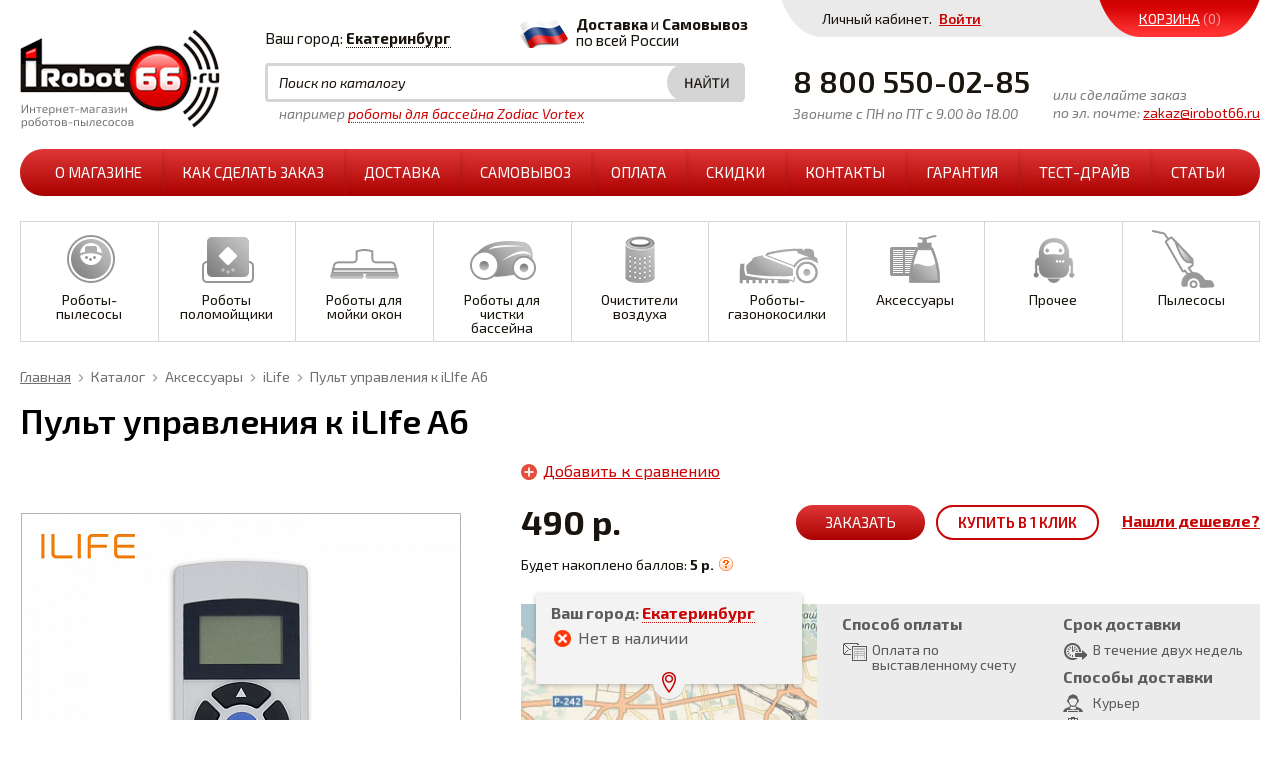

--- FILE ---
content_type: text/html; charset=UTF-8
request_url: https://irobot66.ru/catalog/aksessuary/ilife_1/pult_upravleniya_k_ilife_a6/
body_size: 17912
content:
<!DOCTYPE html>
<html xmlns="http://www.w3.org/1999/xhtml" lang="ru" xml:lang="ru">
<head>    	<title>Пульт управления к iLIfe A6 в Екатеринбурге</title>
	<meta http-equiv="X-UA-Compatible" content="IE=edge">
	<meta name="viewport" content="width=device-width, initial-scale=1">
	<meta name="cmsmagazine" content="e6fd439a227530d5512cab76bd319bb3">
	<meta http-equiv="Content-Type" content="text/html; charset=UTF-8" />
<meta name="robots" content="index, follow" />
<meta name="keywords" content="Пульт управления к iLIfe A6" />
<meta name="description" content="Пульт управления к iLIfe A6" />
<script type="text/javascript" data-skip-moving="true">(function(w, d, n) {var cl = "bx-core";var ht = d.documentElement;var htc = ht ? ht.className : undefined;if (htc === undefined || htc.indexOf(cl) !== -1){return;}var ua = n.userAgent;if (/(iPad;)|(iPhone;)/i.test(ua)){cl += " bx-ios";}else if (/Windows/i.test(ua)){cl += ' bx-win';}else if (/Macintosh/i.test(ua)){cl += " bx-mac";}else if (/Linux/i.test(ua) && !/Android/i.test(ua)){cl += " bx-linux";}else if (/Android/i.test(ua)){cl += " bx-android";}cl += (/(ipad|iphone|android|mobile|touch)/i.test(ua) ? " bx-touch" : " bx-no-touch");cl += w.devicePixelRatio && w.devicePixelRatio >= 2? " bx-retina": " bx-no-retina";var ieVersion = -1;if (/AppleWebKit/.test(ua)){cl += " bx-chrome";}else if (/Opera/.test(ua)){cl += " bx-opera";}else if (/Firefox/.test(ua)){cl += " bx-firefox";}ht.className = htc ? htc + " " + cl : cl;})(window, document, navigator);</script>


<link href="/bitrix/js/ui/design-tokens/dist/ui.design-tokens.min.css?167515182222029" type="text/css"  rel="stylesheet" />
<link href="/bitrix/js/ui/fonts/opensans/ui.font.opensans.min.css?16644326062320" type="text/css"  rel="stylesheet" />
<link href="/bitrix/js/main/popup/dist/main.popup.bundle.min.css?167515180725089" type="text/css"  rel="stylesheet" />
<link href="/bitrix/cache/css/s1/template.main/page_3d03878040bcbdfd321812fe8932e31d/page_3d03878040bcbdfd321812fe8932e31d_v1.css?167515213549525" type="text/css"  rel="stylesheet" />
<link href="/bitrix/cache/css/s1/template.main/template_a8d6ae457f523de1d270a52e0e2150d8/template_a8d6ae457f523de1d270a52e0e2150d8_v1.css?167515187094708" type="text/css"  data-template-style="true" rel="stylesheet" />







	<link rel="shortcut icon" type="image/x-icon" href="/bitrix/templates/.default//img/favicon.ico" />
	<link href='https://fonts.googleapis.com/css?family=Exo+2:700,300italic,600,500italic,700italic,300,400,600italic,500,400italic&subset=latin,cyrillic' rel='stylesheet' type='text/css'>
	<meta name="yandex-verification" content="5324901c1b44552a" />
</head>
<body>

		




<div class="l-page">
	<div class="l-login hidden-xs">
		<div class="l-wrapper">
			<div class="b-header-personal">
				<div class="b-header-personal_login">
										<div class="b-header-personal_login-prop">
						Личный кабинет. <a href="/auth/" class="g-ajax-data">Войти</a>
					</div>
									</div>
				<div class="b-header-personal_basket">
					<a href="/personal/cart/" class="b-header-basket" id="i-basket-mini">
	<span class="b-header-basket_title">Корзина</span>
	<span class="b-header-basket_num">(0)</span>
</a>				</div>
				<div class="g-clean"></div>
			</div>
		</div>
	</div>
	<div class="l-header">
		<div class="l-wrapper">
			<a href="/" class="b-header-logo"><img src="/bitrix/templates/.default//img/logo-small.png" alt="iRobot66.ru" /></a>
			<div class="b-header-contacts">
				<div class="b-header-city">
					<span>Ваш город:</span>
					<div class="b-header-city_selector">
						<div class="b-location-holder">
			<a href="#tfLocationPopup" class=" ma_location_link" onclick="tfLocationPopupOpen('/bitrix/components/ma/location', ''); return false;">
			<span>Екатеринбург</span> 
	</a>
		</div>
	<div class="custom-popup-2014-overlay" style="display:none;"></div>

	<div class="custom-popup-2014" style="display:none; border-radius:10px">
		<div class="custom-popup-2014-content">
			<div class="popup-title">Укажите свой город</div>
												<div class="popup-favorites">
						<div class="popup-favorites_wrap-noborder clearfix">
							<div class="popup-favorites_item popup-favorites_item-name">&nbsp</div>
							<div class="popup-favorites_item popup-favorites_item-phone">&nbsp</div>
							<div class="popup-favorites_item popup-favorites_item-mod popup-favorites_item-courier">
								Курьер							</div>
							<div class="popup-favorites_item popup-favorites_item-mod popup-favorites_item-pickup">
								Самовывоз							</div>
						</div>
																					<div class="popup-favorites_wrap clearfix">
									<div class="popup-favorites_item popup-favorites_item-name">
																					<a class="popup-favorites-city popup-favorites_item-text" data-id="2201" href="#" style='color: #c90505!important'>
												Екатеринбург											</a>
																			</div>
									<div class="popup-favorites_item popup-favorites_item-phone popup-favorites_item-text popup-favorites_item-phone">
										+7 (343) 328-08-41									</div>
									<div class="popup-favorites_item popup-favorites_item-mod popup-favorites_item-courier">
										<img src='/bitrix/templates/.default/img/courier.png'>									</div>
									<div class="popup-favorites_item popup-favorites_item-mod popup-favorites_item-pickup">
										<img src='/bitrix/templates/.default/img/pickup.png'>									</div>
								</div>
																												<div class="popup-favorites_wrap clearfix">
									<div class="popup-favorites_item popup-favorites_item-name">
																					<a class="popup-favorites-city popup-favorites_item-text" data-id="2221" href="#" style='color: #c90505!important'>
												Каменск-Уральский											</a>
																			</div>
									<div class="popup-favorites_item popup-favorites_item-phone popup-favorites_item-text popup-favorites_item-phone">
										+7 (343) 328-08-41									</div>
									<div class="popup-favorites_item popup-favorites_item-mod popup-favorites_item-courier">
										&nbsp									</div>
									<div class="popup-favorites_item popup-favorites_item-mod popup-favorites_item-pickup">
										<img src='/bitrix/templates/.default/img/pickup.png'>									</div>
								</div>
																												<div class="popup-favorites_wrap clearfix">
									<div class="popup-favorites_item popup-favorites_item-name">
																					<a class="popup-favorites-city popup-favorites_item-text" data-id="2220" href="#" style='color: #c90505!important'>
												Нижний Тагил											</a>
																			</div>
									<div class="popup-favorites_item popup-favorites_item-phone popup-favorites_item-text popup-favorites_item-phone">
										+7 (343) 328-08-41									</div>
									<div class="popup-favorites_item popup-favorites_item-mod popup-favorites_item-courier">
										&nbsp									</div>
									<div class="popup-favorites_item popup-favorites_item-mod popup-favorites_item-pickup">
										<img src='/bitrix/templates/.default/img/pickup.png'>									</div>
								</div>
																												<div class="popup-favorites_wrap clearfix">
									<div class="popup-favorites_item popup-favorites_item-name">
																					<a class="popup-favorites-city popup-favorites_item-text" data-id="2622" href="#" style='color: #c90505!important'>
												Новосибирск											</a>
																			</div>
									<div class="popup-favorites_item popup-favorites_item-phone popup-favorites_item-text popup-favorites_item-phone">
										+7 (383) 29-226-02									</div>
									<div class="popup-favorites_item popup-favorites_item-mod popup-favorites_item-courier">
										<img src='/bitrix/templates/.default/img/courier.png'>									</div>
									<div class="popup-favorites_item popup-favorites_item-mod popup-favorites_item-pickup">
										<img src='/bitrix/templates/.default/img/pickup.png'>									</div>
								</div>
																												<div class="popup-favorites_wrap clearfix">
									<div class="popup-favorites_item popup-favorites_item-name">
																					<a class="popup-favorites-city popup-favorites_item-text" data-id="2473" href="#" style='color: #c90505!important'>
												Красноярск											</a>
																			</div>
									<div class="popup-favorites_item popup-favorites_item-phone popup-favorites_item-text popup-favorites_item-phone">
										+7 (391) 214-82-60									</div>
									<div class="popup-favorites_item popup-favorites_item-mod popup-favorites_item-courier">
										&nbsp									</div>
									<div class="popup-favorites_item popup-favorites_item-mod popup-favorites_item-pickup">
										<img src='/bitrix/templates/.default/img/pickup.png'>									</div>
								</div>
																												<div class="popup-favorites_wrap clearfix">
									<div class="popup-favorites_item popup-favorites_item-name">
																					<a class="popup-favorites-city popup-favorites_item-text" data-id="2356" href="#" style='color: #c90505!important'>
												Челябинск											</a>
																			</div>
									<div class="popup-favorites_item popup-favorites_item-phone popup-favorites_item-text popup-favorites_item-phone">
										+7 (351) 750-82-18									</div>
									<div class="popup-favorites_item popup-favorites_item-mod popup-favorites_item-courier">
										<img src='/bitrix/templates/.default/img/courier.png'>									</div>
									<div class="popup-favorites_item popup-favorites_item-mod popup-favorites_item-pickup">
										<img src='/bitrix/templates/.default/img/pickup.png'>									</div>
								</div>
																												<div class="popup-favorites_wrap clearfix">
									<div class="popup-favorites_item popup-favorites_item-name">
																					<a class="popup-favorites-city popup-favorites_item-text" data-id="2362" href="#" style='color: #c90505!important'>
												Магнитогорск											</a>
																			</div>
									<div class="popup-favorites_item popup-favorites_item-phone popup-favorites_item-text popup-favorites_item-phone">
										+7 (351) 750-82-18									</div>
									<div class="popup-favorites_item popup-favorites_item-mod popup-favorites_item-courier">
										&nbsp									</div>
									<div class="popup-favorites_item popup-favorites_item-mod popup-favorites_item-pickup">
										<img src='/bitrix/templates/.default/img/pickup.png'>									</div>
								</div>
																												<div class="popup-favorites_wrap clearfix">
									<div class="popup-favorites_item popup-favorites_item-name">
																					<a class="popup-favorites-city popup-favorites_item-text" data-id="2668" href="#" style='color: #c90505!important'>
												Омск											</a>
																			</div>
									<div class="popup-favorites_item popup-favorites_item-phone popup-favorites_item-text popup-favorites_item-phone">
										+7 (3812) 29-43-23									</div>
									<div class="popup-favorites_item popup-favorites_item-mod popup-favorites_item-courier">
										&nbsp									</div>
									<div class="popup-favorites_item popup-favorites_item-mod popup-favorites_item-pickup">
										<img src='/bitrix/templates/.default/img/pickup.png'>									</div>
								</div>
																												<div class="popup-favorites_wrap clearfix">
									<div class="popup-favorites_item popup-favorites_item-name">
																					<a class="popup-favorites-city popup-favorites_item-text" data-id="1956" href="#" style='color: #c90505!important'>
												Оренбург											</a>
																			</div>
									<div class="popup-favorites_item popup-favorites_item-phone popup-favorites_item-text popup-favorites_item-phone">
										+7 (3532) 61-39-89									</div>
									<div class="popup-favorites_item popup-favorites_item-mod popup-favorites_item-courier">
										&nbsp									</div>
									<div class="popup-favorites_item popup-favorites_item-mod popup-favorites_item-pickup">
										<img src='/bitrix/templates/.default/img/pickup.png'>									</div>
								</div>
																																																				
					</div>
					<p class="popup-favorites_item-text-black">
						У нас также есть бесплатная доставка в большинство городов России					</p>
														<div class="popup-search-wrapper">
				<input type="text" autocomplete="off" placeholder="Найти свой город" name="search" class="field-text city-search">
				<a href="#" class="clear_field"></a>
			</div> 
			<ul class="current-list"></ul>
			<div class="popup-city nice-scroll">
				<div class="inner"></div>
				<div class="shadow"></div>
			</div>
		</div><div class="custom-popup-2014-close"></div>
	</div>

	
					</div>
				</div>
				<div class="b-header-info_delivery hidden-xs">
					<b>Доставка
</b>и <b>Самовывоз</b><br>
по всей России				</div>
			</div>
			<div class="b-header-search">
					<div class="b-header-search_form" id="title-search">
		<form class="b-header-search-title_form" action="/catalog/search/">
			<input class="b-header-search-title_input" id="title-search-input" type="text" name="q" value="" size="40" maxlength="50" autocomplete="off" placeholder="Поиск по каталогу"/>
			<input class="b-header-search-title_submit" name="s" type="submit" value="Поиск" />
		</form>
	</div>
	<div class="b-header-search_prompt hidden-xs">
		например <a href="#">роботы для бассейна Zodiac Vortex</a>
	</div>
				</div>
			<div class="b-header-info">
				<div class="b-header-info_left">
					<div class="b-header-info_phone">
						8 800 550-02-85					</div>
					<div class="b-header-info_time hidden-xs">
						Звоните с ПН по ПТ с 9.00 до 18.00					</div>
				</div>
				<div class="b-header-info_email">
					<span class="hidden-xs">или сделайте заказ<br>
по эл. почте:</span><a href="mailto:zakaz@irobot66.ru">zakaz@irobot66.ru</a>				</div>
			</div>
			<div class="b-header-menu">
				<button type="button" class="b-header-menu_button js-header-menu_button visible-xs"></button>
				
<ul class="b-header-menu_holder ul-deep-1">


			
			
			
				
									<li class="li-deep-1 li-item-about li-deep-1-first">
						<a href="/about/" class="a-deep-1 a-item-about a-deep-1-first">О магазине<span class="ico"></span></a>
					</li>
					
				
		
	
	


			
			
			
				
									<li class="li-deep-1 li-item-how-to-order">
						<a href="/how-to-order/" class="a-deep-1 a-item-how-to-order">Как сделать заказ<span class="ico"></span></a>
					</li>
					
				
		
	
	


			
			
			
				
									<li class="li-deep-1 li-item-delivery">
						<a href="/delivery/" class="a-deep-1 a-item-delivery">Доставка<span class="ico"></span></a>
					</li>
					
				
		
	
	


			
			
			
				
									<li class="li-deep-1 li-item-stor">
						<a href="/store" class="a-deep-1 a-item-stor">Самовывоз<span class="ico"></span></a>
					</li>
					
				
		
	
	


			
			
			
				
									<li class="li-deep-1 li-item-payment">
						<a href="/payment/" class="a-deep-1 a-item-payment">Оплата<span class="ico"></span></a>
					</li>
					
				
		
	
	


			
			
			
				
									<li class="li-deep-1 li-item-sales">
						<a href="/sales/" class="a-deep-1 a-item-sales">Скидки<span class="ico"></span></a>
					</li>
					
				
		
	
	


			
			
			
				
									<li class="li-deep-1 li-item-contacts">
						<a href="/contacts/" class="a-deep-1 a-item-contacts">Контакты<span class="ico"></span></a>
					</li>
					
				
		
	
	


			
			
			
				
									<li class="li-deep-1 li-item-guarantee">
						<a href="/guarantee/" class="a-deep-1 a-item-guarantee">Гарантия<span class="ico"></span></a>
					</li>
					
				
		
	
	


			
			
			
				
									<li class="li-deep-1 li-item-test-drive">
						<a href="/test-drive/" class="a-deep-1 a-item-test-drive">Тест-драйв<span class="ico"></span></a>
					</li>
					
				
		
	
	


			
			
			
				
									<li class="li-deep-1 li-item-tests li-deep-1-last">
						<a href="/tests/" class="a-deep-1 a-item-tests a-deep-1-last">Статьи<span class="ico"></span></a>
					</li>
					
				
		
	
	



</ul>

			</div>
			<div class="b-header-sections">
				<button type="button" class="b-catalog-menu_button js-catalog-menu_button visible-xs">Каталог</button>
				
<ul class="ul-deep-1 b-catalog-menu-ul">
						<li id="bx_3214120938_9" class="li-deep-1 li-item-9 li-number-0">
				<a class="a-deep-1" href="/catalog/roboty_pylesosy/">Роботы-пылесосы					<span class="ico"></span>				</a>
				<ul class="ul-deep-2">								<li id="bx_3214120938_10" class="li-deep-2 li-item-10 li-number-1">
				<a class="a-deep-2" href="/catalog/roboty_pylesosy/irobot/">iRobot									</a>
				</li>								<li id="bx_3214120938_11" class="li-deep-2 li-item-11 li-number-2">
				<a class="a-deep-2" href="/catalog/roboty_pylesosy/iclebo/">iClebo									</a>
				</li>								<li id="bx_3214120938_37" class="li-deep-2 li-item-37 li-number-3">
				<a class="a-deep-2" href="/catalog/roboty_pylesosy/genio/">Genio									</a>
				</li>								<li id="bx_3214120938_103" class="li-deep-2 li-item-103 li-number-4">
				<a class="a-deep-2" href="/catalog/roboty_pylesosy/dreame/">Dreame									</a>
				</li>								<li id="bx_3214120938_47" class="li-deep-2 li-item-47 li-number-5">
				<a class="a-deep-2" href="/catalog/roboty_pylesosy/ilife/">iLife									</a>
				</li>								<li id="bx_3214120938_51" class="li-deep-2 li-item-51 li-number-6">
				<a class="a-deep-2" href="/catalog/roboty_pylesosy/roborock/">Roborock									</a>
				</li>								<li id="bx_3214120938_39" class="li-deep-2 li-item-39 li-number-7">
				<a class="a-deep-2" href="/catalog/roboty_pylesosy/altarobot/">AltaRobot									</a>
				</li>								<li id="bx_3214120938_12" class="li-deep-2 li-item-12 li-number-8">
				<a class="a-deep-2" href="/catalog/roboty_pylesosy/neato/">Neato									</a>
				</li>								<li id="bx_3214120938_14" class="li-deep-2 li-item-14 li-number-9">
				<a class="a-deep-2" href="/catalog/roboty_pylesosy/panda/">Panda									</a>
				</li>								<li id="bx_3214120938_15" class="li-deep-2 li-item-15 li-number-10">
				<a class="a-deep-2" href="/catalog/roboty_pylesosy/moneual/">Moneual									</a>
				</li>								<li id="bx_3214120938_16" class="li-deep-2 li-item-16 li-number-11">
				<a class="a-deep-2" href="/catalog/roboty_pylesosy/clever_clean/">Clever&Clean									</a>
				</li>								<li id="bx_3214120938_35" class="li-deep-2 li-item-35 li-number-12">
				<a class="a-deep-2" href="/catalog/roboty_pylesosy/iboto/">iBoto									</a>
				</li>								<li id="bx_3214120938_13" class="li-deep-2 li-item-13 li-number-13">
				<a class="a-deep-2" href="/catalog/roboty_pylesosy/xrobot/">Xrobot									</a>
				</li>								<li id="bx_3214120938_88" class="li-deep-2 li-item-88 li-number-14">
				<a class="a-deep-2" href="/catalog/roboty_pylesosy/utsenka/">УЦЕНКА									</a>
				</li></ul></li>								<li id="bx_3214120938_17" class="li-deep-1 li-item-17 li-number-15">
				<a class="a-deep-1" href="/catalog/roboty_polomoyshchiki/">Роботы поломойщики					<span class="ico"></span>				</a>
				<ul class="ul-deep-2">								<li id="bx_3214120938_18" class="li-deep-2 li-item-18 li-number-16">
				<a class="a-deep-2" href="/catalog/roboty_polomoyshchiki/irobot_1/">iRobot									</a>
				</li>								<li id="bx_3214120938_44" class="li-deep-2 li-item-44 li-number-17">
				<a class="a-deep-2" href="/catalog/roboty_polomoyshchiki/hobot_2/">Hobot									</a>
				</li>								<li id="bx_3214120938_50" class="li-deep-2 li-item-50 li-number-18">
				<a class="a-deep-2" href="/catalog/roboty_polomoyshchiki/ilife_2/">iLife									</a>
				</li></ul></li>								<li id="bx_3214120938_19" class="li-deep-1 li-item-19 li-number-19">
				<a class="a-deep-1" href="/catalog/roboty_dlya_moyki_okon/">Роботы для мойки окон					<span class="ico"></span>				</a>
				<ul class="ul-deep-2">								<li id="bx_3214120938_20" class="li-deep-2 li-item-20 li-number-20">
				<a class="a-deep-2" href="/catalog/roboty_dlya_moyki_okon/hobot/">Hobot									</a>
				</li>								<li id="bx_3214120938_21" class="li-deep-2 li-item-21 li-number-21">
				<a class="a-deep-2" href="/catalog/roboty_dlya_moyki_okon/windoro/">Windoro									</a>
				</li>								<li id="bx_3214120938_75" class="li-deep-2 li-item-75 li-number-22">
				<a class="a-deep-2" href="/catalog/roboty_dlya_moyki_okon/genio_2/">Genio									</a>
				</li></ul></li>								<li id="bx_3214120938_22" class="li-deep-1 li-item-22 li-number-23">
				<a class="a-deep-1" href="/catalog/roboty_dlya_chistki_basseyna/">Роботы для чистки бассейна					<span class="ico"></span>				</a>
				<ul class="ul-deep-2">								<li id="bx_3214120938_23" class="li-deep-2 li-item-23 li-number-24">
				<a class="a-deep-2" href="/catalog/roboty_dlya_chistki_basseyna/zodiac_vortex/">Zodiac Vortex									</a>
				</li>								<li id="bx_3214120938_33" class="li-deep-2 li-item-33 li-number-25">
				<a class="a-deep-2" href="/catalog/roboty_dlya_chistki_basseyna/irobot_4/">iRobot									</a>
				</li></ul></li>								<li id="bx_3214120938_24" class="li-deep-1 li-item-24 li-number-26">
				<a class="a-deep-1" href="/catalog/ochistiteli_vozdukha/">Очистители воздуха					<span class="ico"></span>				</a>
				<ul class="ul-deep-2">								<li id="bx_3214120938_25" class="li-deep-2 li-item-25 li-number-27">
				<a class="a-deep-2" href="/catalog/ochistiteli_vozdukha/genio_1/">Genio									</a>
				</li></ul></li>								<li id="bx_3214120938_26" class="li-deep-1 li-item-26 li-number-28">
				<a class="a-deep-1" href="/catalog/roboty_gazonokosilki/">Роботы-газонокосилки					<span class="ico"></span>				</a>
				<ul class="ul-deep-2">								<li id="bx_3214120938_36" class="li-deep-2 li-item-36 li-number-29">
				<a class="a-deep-2" href="/catalog/roboty_gazonokosilki/robomow/">Robomow									</a>
				</li></ul></li>								<li id="bx_3214120938_27" class="li-deep-1 li-item-27 li-number-30">
				<a class="a-deep-1" href="/catalog/aksessuary/">Аксессуары					<span class="ico"></span>				</a>
				<ul class="ul-deep-2">								<li id="bx_3214120938_28" class="li-deep-2 li-item-28 li-number-31">
				<a class="a-deep-2" href="/catalog/aksessuary/irobot_3/">iRobot									</a>
				</li>								<li id="bx_3214120938_29" class="li-deep-2 li-item-29 li-number-32">
				<a class="a-deep-2" href="/catalog/aksessuary/iclebo_1/">iClebo									</a>
				</li>								<li id="bx_3214120938_31" class="li-deep-2 li-item-31 li-number-33">
				<a class="a-deep-2" href="/catalog/aksessuary/xrobot_1/">Xrobot									</a>
				</li>								<li id="bx_3214120938_32" class="li-deep-2 li-item-32 li-number-34">
				<a class="a-deep-2" href="/catalog/aksessuary/hobot_1/">Hobot									</a>
				</li>								<li id="bx_3214120938_34" class="li-deep-2 li-item-34 li-number-35">
				<a class="a-deep-2" href="/catalog/aksessuary/neato_1/">Neato									</a>
				</li>								<li id="bx_3214120938_38" class="li-deep-2 li-item-38 li-number-36">
				<a class="a-deep-2" href="/catalog/aksessuary/aksessuary_k_genio/">Аксессуары к Genio									</a>
				</li>								<li id="bx_3214120938_43" class="li-deep-2 li-item-43 li-number-37">
				<a class="a-deep-2" href="/catalog/aksessuary/altarobot_1/">AltaRobot									</a>
				</li>								<li id="bx_3214120938_49" class="li-deep-2 li-item-49 li-number-38">
				<a class="a-deep-2" href="/catalog/aksessuary/ilife_1/">iLife									</a>
				</li>								<li id="bx_3214120938_40" class="li-deep-2 li-item-40 li-number-39">
				<a class="a-deep-2" href="/catalog/aksessuary/iboto_1/">iBoto									</a>
				</li>								<li id="bx_3214120938_41" class="li-deep-2 li-item-41 li-number-40">
				<a class="a-deep-2" href="/catalog/aksessuary/kitfort/">Kitfort									</a>
				</li>								<li id="bx_3214120938_42" class="li-deep-2 li-item-42 li-number-41">
				<a class="a-deep-2" href="/catalog/aksessuary/panda_1/">Panda									</a>
				</li>								<li id="bx_3214120938_67" class="li-deep-2 li-item-67 li-number-42">
				<a class="a-deep-2" href="/catalog/aksessuary/jimmy/">Jimmy									</a>
				</li>								<li id="bx_3214120938_71" class="li-deep-2 li-item-71 li-number-43">
				<a class="a-deep-2" href="/catalog/aksessuary/roborock_1/">Roborock									</a>
				</li></ul></li>								<li id="bx_3214120938_30" class="li-deep-1 li-item-30 li-number-44">
				<a class="a-deep-1" href="/catalog/prochee/">Прочее					<span class="ico"></span>				</a>
				<ul class="ul-deep-2">								<li id="bx_3214120938_72" class="li-deep-2 li-item-72 li-number-45">
				<a class="a-deep-2" href="/catalog/prochee/blendery/">Блендеры									</a>
				</li>								<li id="bx_3214120938_85" class="li-deep-2 li-item-85 li-number-46">
				<a class="a-deep-2" href="/catalog/prochee/ventilyatory/">Вентиляторы									</a>
				</li>								<li id="bx_3214120938_86" class="li-deep-2 li-item-86 li-number-47">
				<a class="a-deep-2" href="/catalog/prochee/feny/">Фены									</a>
				</li>								<li id="bx_3214120938_87" class="li-deep-2 li-item-87 li-number-48">
				<a class="a-deep-2" href="/catalog/prochee/otparivateli/">Отпариватели									</a>
				</li></ul></li>								<li id="bx_3214120938_52" class="li-deep-1 li-item-52 li-number-49">
				<a class="a-deep-1" href="/catalog/pylesosy/">Пылесосы					<span class="ico"></span>				</a>
				<ul class="ul-deep-2">								<li id="bx_3214120938_53" class="li-deep-2 li-item-53 li-number-50">
				<a class="a-deep-2" href="/catalog/pylesosy/pylesosy_jimmy/">Пылесосы Jimmy									</a>
				</li>								<li id="bx_3214120938_64" class="li-deep-2 li-item-64 li-number-51">
				<a class="a-deep-2" href="/catalog/pylesosy/pylesosy_roidmi/">Пылесосы Roidmi									</a>
				</li>								<li id="bx_3214120938_65" class="li-deep-2 li-item-65 li-number-52">
				<a class="a-deep-2" href="/catalog/pylesosy/pylesosy_dreame_/">Пылесосы Dreame 									</a>
				</li>								<li id="bx_3214120938_81" class="li-deep-2 li-item-81 li-number-53">
				<a class="a-deep-2" href="/catalog/pylesosy/pylesosy_genio/">Пылесосы Genio									</a>
				</li>								<li id="bx_3214120938_82" class="li-deep-2 li-item-82 li-number-54">
				<a class="a-deep-2" href="/catalog/pylesosy/pylesosy_shunzao/">Пылесосы Shunzao									</a>
				</li>								<li id="bx_3214120938_104" class="li-deep-2 li-item-104 li-number-55">
				<a class="a-deep-2" href="/catalog/pylesosy/pylesosy_trouver/">Пылесосы Trouver									</a>
				</li>			</ul>


			</div>
						<div class="g-clean"></div>
		</div>
	</div>
	<div class="l-page-holder">
								<div class="l-page-content">
<div class="b-site-title">
	<div class="b-breadcrumb"><a class="b-breadcrumb_main" title="Главная" href="/">Главная</a><span class="b-breadcrumb_separator"> &mdash; </span><a href="/catalog/" title="Каталог">Каталог</a><span class="b-breadcrumb_separator"> &mdash; </span><a href="/catalog/aksessuary/" title="Аксессуары">Аксессуары</a><span class="b-breadcrumb_separator"> &mdash; </span><a href="/catalog/aksessuary/ilife_1/" title="iLife">iLife</a><span class="b-breadcrumb_separator"> &mdash; </span><span>Пульт управления к iLIfe A6</span></div>	<h1>Пульт управления к iLIfe A6</h1>
</div>


<div class="b-catalog-detail">
    <div class="b-catalog-detail-anchors">
        <a class="anchor-link" href="#detailtext"><span>Описание<span></a>
        <a class="anchor-link" href="#characters"><span>Характеристики<span></a>
        <a class="anchor-link" href="#reviews"><span>Отзывы<span></a>
        <a class="anchor-link" href="#video"><span>Видео<span></a>
            </div>
            <div class="b-catalog-detail-compare-wrap">
            <a href="/catalog/compare/" 
               class="catalog-item-compare" 
               onclick="return addToCompare(this, 1415, 'В списке сравнения', this);" 
               rel="nofollow" 
               id="catalog_add2compare_link" 
               rel="nofollow"
            >Добавить к сравнению</a>
        </div>
        <div class="g-clean"></div>
	<div class="b-catalog-detail_holder-pic">
					<div class="b-catalog-detail_detail-pic">
				<a class="g-fancybox" rel="fancybox-pic" href="/upload/iblock/1db/1db791685f4c84475c7be0c12de09209.jpg" style="background-image:url('/upload/resize_cache/iblock/1db/440_440_1/1db791685f4c84475c7be0c12de09209.jpg');"><img src="/upload/resize_cache/iblock/1db/440_440_1/1db791685f4c84475c7be0c12de09209.jpg" alt="Пульт управления к iLIfe A6" /><span class="b-catalog-detail_detail-pic-banner"></span></a>
			</div>
							<div class="b-catalog-detail_more-pic">
						</div>
		        <div class="b-catalog-detail_bonus-banner hidden-xs">
                            <a target="_blank" href="http://irobot66.ru/club/"><img src="/bitrix/templates/.default/components/ma/catalog/template1/ma/catalog.element/.default/img/bonus-banner.jpg" alt=""></a>
                    </div>
	</div>
		
    <div class="b-catalog-detail_holder">
    	    	
    		<div class="b-mod-catalog-detail_supply">
    			
                    			                
    				                        
    						                                
                                                                
    						                            
    				                    
    			                
                <div class="b-catalog-detail_price">
                                            <span class="b-catalog-detail_price_curent">490 р.</span>
                                                        </div>

                <div class="b-catalog-detail_action">
                                            <div class="b-catalog-detail_add-cart">
                            <a class="g-ajax-data g-button" href="/item-order/?FIELD_140=Пульт управления к iLIfe A6" rel="nofollow" yaCounter32566065.reachGoal('ITEMORDER_ADD'); onclick="ga('send', 'event', 'BUTTON', 'ITEMORDER_ADD');" >Заказать</a>
                        </div>
                    
                    
                                            <div class="b-catalog-detail_oneclick">
                            <a class="g-button-blank g-ajax-data" href="/one-click/?FIELD_98=Пульт управления к iLIfe A6&FIELD_232=490&FIELD_233=" yaCounter32566065.reachGoal('ONECLICK_ADD'); onclick="ga('send', 'event', 'BUTTON', 'ONECLICK_ADD');" ><i class="g-ico ico"></i>Купить в 1 клик</a>
                        </div>  
                                        
                    <div class="b-catalog-detail_cheaply">
                        <a class="cheaply g-ajax-data" href="/cheaply/?FIELD_155=Пульт управления к iLIfe A6">Нашли дешевле?</a>
                    </div>
                    <div class="g-clean"></div>
                </div>
                <div class="g-clean"></div>
                <div id="bonus-holder"></div>

    		</div>

    	        
        <div class="b-catalog-detail_availability-payment-delivery">
            
<div class="b-catalog-detail_availability">
	<div class="b-catalog-detail_availability-holder">
	    <div class="b-catalog-detail_availability_city">
			Ваш город: <span id="i-catalog-detail-availability-city">Екатеринбург</span>
		</div>

							<div class="b-catalog-detail_availability_not-amount">
				<i class="g-ico not_availability_ico"></i>Нет в наличии
			</div>
		
	    	        <!-- <div class="b-catalog-detail_availability_other">
	            Нет в наличии на удаленном складе
	        </div> -->
	    	        </div>
</div>        </div>

        <div class="b-catalog-detail-left_info_block">
                        <div class="b-catalog-detail_info">
                <div class="b-catalog-detail_info_dem">
                    <span></span>
                    Бесплатная демонстрация<br> при доставке курьером
                </div>
                <div class="b-catalog-detail_info-holder">
                    <div class="b-catalog-detail_info_block ico-1">
                        <span class="b-catalog-detail_info_block-ico-1"></span>
                        Гарантия
                    </div>
                    <div class="b-catalog-detail_info_block b-catalog-detail_info_block-no-padding-right">
                        <span class="b-catalog-detail_info_block-ico-2"></span>
                        Гарантия самой низкой цены
                    </div>
                    <div class="b-catalog-detail_info_block">
                        <span class="b-catalog-detail_info_block-ico-3"></span>
                        Профессиональные консультанты
                    </div>
                    <div class="b-catalog-detail_info_block b-catalog-detail_info_block-no-padding-right">
                        <span class="b-catalog-detail_info_block-ico-4"></span>
                        Предпроверка техники
                    </div>
                </div>
            </div>
        </div>
		<div class="b-catalog-detail_rating">
            <div class="b-catalog-detail_rating_title">Рейтинг пользователей</div>
			<div class="b-catalog-detail_rating_stars">
				<div class="b-catalog-detail_rating_stars_filled"></div>
				<div class="b-catalog-detail_rating_stars_empty"></div>
			</div>
			<span class="b-catalog-detail_rating_comment-num">(0 отзывов)</span>
			<a href="#reviews" class="b-catalog-detail_rating_link anchor-link">Оставить отзыв</a>
		</div>
        <div class="b-catalog-detail-left_info_block">
                                </div>
    </div>
    <div class="g-clean"></div>
    <div class="b-catalog-detail_sidebar">
        
        <div class="b-catalog-detail_properties-related">    

                         
        </div>
        <div class="b-catalog-detail_form">
            <div class="b-catalog-detail-blocks_title">Помочь с выбором?</div>
            <p>Оставьте свой телефон и наш специалист поможет Вам быстро сделать выбор</p>
            <div id="form-holder"></div>
        </div>
        
    </div>

    <div class="b-catalog-detail_detailed">
                                
        <div class="g-clean"></div>
        
                        
        
                
        <div id="amount-map hidden-xs">
        </div>

                
                            <noindex>
            <!-- <div id="reviews" class="b-catalog-detail-comments">
                <div id="mc-review"></div>
            </div> -->
            </noindex>
            </div>
    <div class="g-clean"></div>

    
            
        <noindex>
            <div id="rating" class="b-catalog-detail-comments">
                <div id="mc-review"></div>
                                <a id="mc-link" href="http://cackle.me">Отзывы для сайта <b style="color:#4FA3DA">Cackl</b><b style="color:#F65077">e</b></a>
            </div>
        </noindex>

    
</div>

  <div id="city-selector" style="display:none;">
<div class="b-location-holder">
			<a href="#tfLocationPopup" class=" ma_location_link" onclick="tfLocationPopupOpen('/bitrix/components/ma/location', ''); return false;">
			<span>Екатеринбург</span> 
	</a>
		</div>

</div>
<div id="form-content" style="display:none;">
  


		
	<div class="b-message-form b-message-form_24">
		<form method="post" action="" enctype="multipart/form-data">
			
											<div class="b-message-form_item" id="i-message-form-item-194">
					
											<label for="i-message-form-field-194">Имя</label>	
										
											<div class="b-message-form_field b-message-form_text">
							<input id="i-message-form-field-194" class="inputtext" name="FIELD_194" type="text" value="" />
						</div>
										
					
					
				</div>
											<div class="b-message-form_item" id="i-message-form-item-195">
					
											<label for="i-message-form-field-195">Телефон <span class="required">*</span></label>	
										
											<div class="b-message-form_field b-message-form_text">
							<input id="i-message-form-field-195" class="inputtext" name="FIELD_195" type="text" value="" />
						</div>
										
					
					
				</div>
											<div class="b-message-form_item" id="i-message-form-item-231" style="display:none;">
					
											<label for="i-message-form-field-231">Номер лида Roistat</label>	
										
											<div class="b-message-form_field b-message-form_text">
							<input id="i-message-form-field-231" class="inputtext" name="FIELD_231" type="text" value="" />
						</div>
										
					
					
				</div>
			
			<div class="b-message-form_submit">
				<input class="g-button" type="submit" value="Отправить" />
			</div>

			<div class="b-message-form_personal-data">
				<noindex>
					Нажимая на кнопку Отправить, я даю своё согласие на <a class="g-ajax-data" href="/agreement/?agreement_site_name=irobot66.ru" rel="nofollow">обработку персональных данных</a>.
				</noindex>
			</div>
			
			<div class="g-clean"></div>

		</form>
	</div>

</div>
<div id="amount-map-content" style="display:none">
  
	<div class="b-amount-map">
		<h3>Наличие товара (Обязательно резервируйте товар перед поездкой в точку самовывоза!)</h3>
		<div class="bx-yandex-view-layout">
	<div class="bx-yandex-view-map">
				<div id="BX_YMAP_MAP_mF8Ev4" class="bx-yandex-map" style="height: 400px; width: 100%;max-width: 100%;">загрузка карты...</div>	</div>
</div>
	</div>
  <br>
</div>
<div id="bonus-content" style="display:none;">
  <div class="b-catalog-detail_bonus-holder">
                  
                            
                                        
                                            
                                    
                        
                                  <div class="b-catalog-detail_bonus">
              Будет накоплено баллов: <span>5 р.</span>
              <a class="yeni_ipep_prop_with_comment_box g-ajax-data" href="/sales/bonus.php"></a>
          </div>
          
  </div>
</div>        


 


<div class="b-catalog-detail-similar">
					<div class="b-catalog-elements-blocks_title">Рекомендуем посмотреть</div>
		<div class="b-catalog-elements-blocks">
					<div class="b-catalog-elements-blocks_item b-sebi-3219" id="bx_633711220_3219">
	
				<div class="b-catalog-elements-blocks_holder">
											<div class="b-catalog-elements-blocks_image">
							<a href="/catalog/aksessuary/aksessuary_k_genio/genio_deluxe_500/pult_du_k_genio_deluxe_500_500_pro/"><img src="/upload/resize_cache/iblock/436/170_170_1/436dc9e72a6f6d87fe947fe07af79613.jpg" alt="" /></a>
						</div>
										<div class="b-catalog-elements-blocks_text">
													<div class="b-catalog-elements-blocks_name">
								<a href="/catalog/aksessuary/aksessuary_k_genio/genio_deluxe_500/pult_du_k_genio_deluxe_500_500_pro/">Пульт ДУ к Genio Deluxe 500</a>`
							</div>
																							</div>


										
						<div class="b-catalog-elements-blocks_supply">
							
																								<div class="bmcl_supply-value">
																					<span class="catalog-detail-price">1 290 р.</span>
																			</div>
																						
															<div class="bmcl_supply-buttons hidden-xs">
									<!--noindex-->
											<a class="g-button g-add-cart g-ajax-data" href="/catalog/basket.php?action=add&id=3219" rel="nofollow" id="catalog_add2cart_link_3219" yaCounter32566065.reachGoal('BASKET_ADD'); onclick="ga('send', 'event', 'BUTTON', 'BASKET_ADD');"><span>Купить</span></a>
									<!--/noindex-->
								</div>
											
														
														
						</div>
				
					

				</div>		
				
			</div>
					<div class="b-catalog-elements-blocks_item b-sebi-382" id="bx_633711220_382">
	
				<div class="b-catalog-elements-blocks_holder">
											<div class="b-catalog-elements-blocks_image">
							<a href="/catalog/roboty_pylesosy/clever_clean/robot_pylesos_clever_clean_aqua_01_bel_/"><img src="/upload/resize_cache/iblock/8bb/170_170_1/8bb6722b1b6eeae195adfab631c27cec.jpg" alt="" /></a>
						</div>
										<div class="b-catalog-elements-blocks_text">
													<div class="b-catalog-elements-blocks_name">
								<a href="/catalog/roboty_pylesosy/clever_clean/robot_pylesos_clever_clean_aqua_01_bel_/">Робот пылесос Clever & Clean  Aqua-01 (бел.)</a>`
							</div>
																			<div class="b-catalog-elements-blocks_description hidden-xs">
								Робот-пылесос Clever Clean&nbsp;AQUA-series 01, предназначен для влажной уборки (протирки твердых поверхностей) таких как: плитка, линолеум, ламинат, паркет и пр. а также сухой уборки напольных покрытий в том числе ковров с коротким ворсом.							</div>
																	</div>


										
						<div class="b-catalog-elements-blocks_supply">
							
																								<div class="bmcl_supply-value">
																					<span class="catalog-detail-price">17 090 р.</span>
																			</div>
																						
															<div class="bmcl_supply-buttons hidden-xs">
									<!--noindex-->
											<a class="g-button g-add-cart g-ajax-data" href="/catalog/basket.php?action=add&id=382" rel="nofollow" id="catalog_add2cart_link_382" yaCounter32566065.reachGoal('BASKET_ADD'); onclick="ga('send', 'event', 'BUTTON', 'BASKET_ADD');"><span>Купить</span></a>
									<!--/noindex-->
								</div>
											
														
														
						</div>
				
					

				</div>		
				
			</div>
					<div class="b-catalog-elements-blocks_item b-sebi-9523" id="bx_633711220_9523">
	
				<div class="b-catalog-elements-blocks_holder">
											<div class="b-catalog-elements-blocks_image">
							<a href="/catalog/pylesosy/pylesosy_genio/moyushchiy_pylesos_genio_magic_wash_t10_pro/"><img src="/upload/resize_cache/iblock/19f/170_170_1/r532oz9lh5ooexdxci19te3um26cjl69.jpg" alt="" /></a>
						</div>
										<div class="b-catalog-elements-blocks_text">
													<div class="b-catalog-elements-blocks_name">
								<a href="/catalog/pylesosy/pylesosy_genio/moyushchiy_pylesos_genio_magic_wash_t10_pro/">Моющий пылесос Genio Magic Wash T10 Pro</a>`
							</div>
																			<div class="b-catalog-elements-blocks_description hidden-xs">
								Моющий беспроводной пылесос Genio Magic Wash T10 Pro - обновлённая модель с улучшенным аккумулятором и дополнительным фильтром в комплекте.							</div>
																	</div>


										
						<div class="b-catalog-elements-blocks_supply">
							
																								<div class="bmcl_supply-value">
																					<span class="catalog-detail-price">28 990 р.</span>
																			</div>
																						
															<div class="bmcl_supply-buttons hidden-xs">
									<!--noindex-->
											<a class="g-button g-add-cart g-ajax-data" href="/catalog/basket.php?action=add&id=9523" rel="nofollow" id="catalog_add2cart_link_9523" yaCounter32566065.reachGoal('BASKET_ADD'); onclick="ga('send', 'event', 'BUTTON', 'BASKET_ADD');"><span>Купить</span></a>
									<!--/noindex-->
								</div>
											
														
														
						</div>
				
					

				</div>		
				
			</div>
					<div class="b-catalog-elements-blocks_item b-sebi-2063" id="bx_633711220_2063">
	
				<div class="b-catalog-elements-blocks_holder">
											<div class="b-catalog-elements-blocks_image">
							<a href="/catalog/roboty_pylesosy/clever_clean/robot_pylesos_clever_clean_m_004_bel_/"><img src="/upload/resize_cache/iblock/749/170_170_1/7495fa9ccbb9a7b1cdd330f471dcdab5.jpg" alt="" /></a>
						</div>
										<div class="b-catalog-elements-blocks_text">
													<div class="b-catalog-elements-blocks_name">
								<a href="/catalog/roboty_pylesosy/clever_clean/robot_pylesos_clever_clean_m_004_bel_/">Робот пылесос Clever & Clean  M-004 (бел.)</a>`
							</div>
																							</div>


										
						<div class="b-catalog-elements-blocks_supply">
							
														
															<div class="bmcl_supply-buttons hidden-xs">
								<!--noindex-->
									<a class="g-ajax-data g-button b-catalog-elements-blocks_supply_button" href="/item-order/?FIELD_140=Робот пылесос Clever & Clean  M-004 (бел.)" rel="nofollow"yaCounter32566065.reachGoal('ITEMORDER_ADD'); onclick="ga('send', 'event', 'BUTTON', 'ITEMORDER_ADD');"><i class="g-ico ico"></i>Заказать</a>
								<!--/noindex-->
								</div>
											
														
														
						</div>
				
					

				</div>		
				
			</div>
				<div class="g-clean"></div>
	</div>
	

 
</div>


		</div>
		<div class="g-clean"></div>
	</div>
	<div class="l-footer">			
		<div class="l-footer-menu">
			<div class="l-wrapper">
				<div class="b-footer-menu">
										
<ul class="ul-deep-1 b-footer-menu_holder">


			
			
			
				
									<li class="li-deep-1 li-item-about li-deep-1-first">
						<a href="/about/" class="a-deep-1 a-item-about a-deep-1-first">О магазине<span class="ico"></span></a>
					</li>
					
				
		
	
	


			
			
			
				
									<li class="li-deep-1 li-item-how-to-order">
						<a href="/how-to-order/" class="a-deep-1 a-item-how-to-order">Как сделать заказ<span class="ico"></span></a>
					</li>
					
				
		
	
	


			
			
			
				
									<li class="li-deep-1 li-item-delivery">
						<a href="/delivery/" class="a-deep-1 a-item-delivery">Доставка<span class="ico"></span></a>
					</li>
					
				
		
	
	


			
			
			
				
									<li class="li-deep-1 li-item-stor">
						<a href="/store" class="a-deep-1 a-item-stor">Самовывоз<span class="ico"></span></a>
					</li>
					
				
		
	
	


			
			
			
				
									<li class="li-deep-1 li-item-payment">
						<a href="/payment/" class="a-deep-1 a-item-payment">Оплата<span class="ico"></span></a>
					</li>
					
				
		
	
	


			
			
			
				
									<li class="li-deep-1 li-item-sales">
						<a href="/sales/" class="a-deep-1 a-item-sales">Скидки<span class="ico"></span></a>
					</li>
					
				
		
	
	


			
			
			
				
									<li class="li-deep-1 li-item-contacts">
						<a href="/contacts/" class="a-deep-1 a-item-contacts">Контакты<span class="ico"></span></a>
					</li>
					
				
		
	
	


			
			
			
				
									<li class="li-deep-1 li-item-guarantee">
						<a href="/guarantee/" class="a-deep-1 a-item-guarantee">Гарантия<span class="ico"></span></a>
					</li>
					
				
		
	
	


			
			
			
				
									<li class="li-deep-1 li-item-test-drive">
						<a href="/test-drive/" class="a-deep-1 a-item-test-drive">Тест-драйв<span class="ico"></span></a>
					</li>
					
				
		
	
	


			
			
			
				
									<li class="li-deep-1 li-item-tests li-deep-1-last">
						<a href="/tests/" class="a-deep-1 a-item-tests a-deep-1-last">Статьи<span class="ico"></span></a>
					</li>
					
				
		
	
	



</ul>
				</div>
			</div>
		</div>
		<div class="l-footer-contacts">
			<div class="l-wrapper">
				<div class="b-footer-copy">
					<div class="b-footer-copy_name">
						© 2015. <span>iRobot66.ru</span>					</div>
					<div class="b-footer-copy_slogan">
						Интернет-магазин роботов-пылесосов					</div>
				</div>

				<div class="b-footer-accept">
					Принимаем к оплате:<br>
<img width="53" alt="visa.png" src="/upload/payment/visa.png" height="17" title="visa.png">&nbsp;&nbsp;&nbsp;
<img width="33" alt="mastercard.png" src="/upload/payment/mastercard.png" height="20" title="mastercard.png">&nbsp;&nbsp;&nbsp;
<img width="51" alt="yandexmoney.png" src="/upload/payment/yandexmoney.png" height="22" title="yandexmoney.png">&nbsp; &nbsp;
<img width="82" alt="webmoney.png" src="/upload/payment/webmoney.png" height="21" title="webmoney.png">&nbsp; &nbsp;
<img width="180" alt="white_black_paw.gif" src="/upload/payment/payanyway.gif" height="25" title="white_black_paw.gif"><br>				</div>
				<div class="b-footer-phone">
					<div class="b-footer-phone_title">
						Наш телефон					</div>
					<div class="b-footer-phone_num">
						8 800 550-02-85					</div>
				</div>
				<div class="b-footer-schedule">
					Работаем в будние дни<br><span>с 9.00 до 20.00</span>				</div>
				<div class="b-footer-email">
					Пишите нам<br><a href="mailto:zakaz@irobot66.ru">zakaz@irobot66.ru</a>				</div>
				<div class="b-footer-counter">
					<!-- Yandex.Metrika counter -->
<noscript><div><img src="https://mc.yandex.ru/watch/32566065" style="position:absolute; left:-9999px;" alt="" /></div></noscript>
<!-- /Yandex.Metrika counter -->

<!--LiveInternet counter--><!--/LiveInternet-->				</div>
				<div class="b-footer-robot hidden-xs"></div>
				<div class="g-clean"></div>
			</div>
		</div>
		<div class="l-wrapper">
			<div class="b-footer-personal-data">
				На нашем сайте мы используем cookie, данные об IP-адресе и местоположении для сбора информации технического характера, в соответствии с <!--noindex--><a rel="nofollow" href="/personal-data-policy/">политикой</a><!--/noindex--> организации по обработке персональных данных.<br>
				Информация, представленная данном на сайте, не является публичной офертой.
			</div>
		</div>
	</div>
</div>
<!-- RedHelper -->
 
<!--/Redhelper --><script>
    (function(w, d, s, h, id) {
        w.roistatProjectId = id; w.roistatHost = h;
        var p = d.location.protocol == "https:" ? "https://" : "http://";
        var u = /^.*roistat_visit=[^;]+(.*)?$/.test(d.cookie) ? "/dist/module.js" : "/api/site/1.0/"+id+"/init";
        var js = d.createElement(s); js.async = 1; js.src = p+h+u; var js2 = d.getElementsByTagName(s)[0]; js2.parentNode.insertBefore(js, js2);
    })(window, document, 'script', 'cloud.roistat.com', '36666');
    </script>
<script type="text/javascript">if(!window.BX)window.BX={};if(!window.BX.message)window.BX.message=function(mess){if(typeof mess==='object'){for(let i in mess) {BX.message[i]=mess[i];} return true;}};</script>
<script type="text/javascript">(window.BX||top.BX).message({'pull_server_enabled':'N','pull_config_timestamp':'0','pull_guest_mode':'N','pull_guest_user_id':'0'});(window.BX||top.BX).message({'PULL_OLD_REVISION':'Для продолжения корректной работы с сайтом необходимо перезагрузить страницу.'});</script>
<script type="text/javascript">(window.BX||top.BX).message({'JS_CORE_LOADING':'Загрузка...','JS_CORE_NO_DATA':'- Нет данных -','JS_CORE_WINDOW_CLOSE':'Закрыть','JS_CORE_WINDOW_EXPAND':'Развернуть','JS_CORE_WINDOW_NARROW':'Свернуть в окно','JS_CORE_WINDOW_SAVE':'Сохранить','JS_CORE_WINDOW_CANCEL':'Отменить','JS_CORE_WINDOW_CONTINUE':'Продолжить','JS_CORE_H':'ч','JS_CORE_M':'м','JS_CORE_S':'с','JSADM_AI_HIDE_EXTRA':'Скрыть лишние','JSADM_AI_ALL_NOTIF':'Показать все','JSADM_AUTH_REQ':'Требуется авторизация!','JS_CORE_WINDOW_AUTH':'Войти','JS_CORE_IMAGE_FULL':'Полный размер'});</script><script type="text/javascript" src="/bitrix/js/main/core/core.min.js?1675151807220366"></script><script>BX.setJSList(['/bitrix/js/main/core/core_ajax.js','/bitrix/js/main/core/core_promise.js','/bitrix/js/main/polyfill/promise/js/promise.js','/bitrix/js/main/loadext/loadext.js','/bitrix/js/main/loadext/extension.js','/bitrix/js/main/polyfill/promise/js/promise.js','/bitrix/js/main/polyfill/find/js/find.js','/bitrix/js/main/polyfill/includes/js/includes.js','/bitrix/js/main/polyfill/matches/js/matches.js','/bitrix/js/ui/polyfill/closest/js/closest.js','/bitrix/js/main/polyfill/fill/main.polyfill.fill.js','/bitrix/js/main/polyfill/find/js/find.js','/bitrix/js/main/polyfill/matches/js/matches.js','/bitrix/js/main/polyfill/core/dist/polyfill.bundle.js','/bitrix/js/main/core/core.js','/bitrix/js/main/polyfill/intersectionobserver/js/intersectionobserver.js','/bitrix/js/main/lazyload/dist/lazyload.bundle.js','/bitrix/js/main/polyfill/core/dist/polyfill.bundle.js','/bitrix/js/main/parambag/dist/parambag.bundle.js']);
</script>
<script type="text/javascript">(window.BX||top.BX).message({'LANGUAGE_ID':'ru','FORMAT_DATE':'DD.MM.YYYY','FORMAT_DATETIME':'DD.MM.YYYY HH:MI:SS','COOKIE_PREFIX':'BITRIX_SM','SERVER_TZ_OFFSET':'18000','UTF_MODE':'Y','SITE_ID':'s1','SITE_DIR':'/','USER_ID':'','SERVER_TIME':'1769731234','USER_TZ_OFFSET':'0','USER_TZ_AUTO':'Y','bitrix_sessid':'7b2764f28bd0ca99bb123d754e8f2f52'});</script><script type="text/javascript" src="/bitrix/js/twim.recaptchafree/script.js?15942766384421"></script>
<script type="text/javascript" src="https://www.google.com/recaptcha/api.js?onload=onloadRecaptchafree&render=explicit&hl=ru"></script>
<script type="text/javascript" src="/bitrix/js/pull/protobuf/protobuf.min.js?166313364176433"></script>
<script type="text/javascript" src="/bitrix/js/pull/protobuf/model.min.js?166313364114190"></script>
<script type="text/javascript" src="/bitrix/js/main/core/core_promise.min.js?15663906002490"></script>
<script type="text/javascript" src="/bitrix/js/rest/client/rest.client.min.js?16631337049240"></script>
<script type="text/javascript" src="/bitrix/js/pull/client/pull.client.min.js?167515181448293"></script>
<script type="text/javascript" src="/bitrix/js/main/popup/dist/main.popup.bundle.min.js?167515180465492"></script>
<script type="text/javascript">BX.setJSList(['/bitrix/templates/.default/components/ma/catalog/template1/script.js','/bitrix/components/ma/catalog/fancybox2/jquery.fancybox.pack.js','/bitrix/templates/.default/components/ma/form/.default/script.js','/bitrix/templates/.default/components/bitrix/map.yandex.view/element-stores-amount/script.js','/bitrix/components/ma/site.settings/js/jquery-1.8.3.min.js','/bitrix/components/ma/site.settings/poshytip/jquery.poshytip.min.js','/bitrix/components/ma/site.settings/arcticmodal/jquery.arcticmodal-0.3.min.js','/bitrix/components/ma/site.settings/arcticmodal/events.modal_scripts_list_am.js','/bitrix/components/ma/site.settings/arcticmodal/events.modal_form_am.js','/bitrix/components/ma/site.settings/templates/template2/poshytip/poshytip.events.js','/bitrix/components/ma/location/common.js','/bitrix/components/ma/location/templates/template1/script.js','/bitrix/components/ma/search.title/script.js','/bitrix/templates/.default//js/f.js','/bitrix/templates/.default//js/mobile.js']);</script>
<script type="text/javascript">BX.setCSSList(['/bitrix/templates/.default/components/ma/breadcrumb/.default/style.css','/bitrix/templates/.default/components/ma/catalog/template1/ma/catalog.element/.default/style.css','/bitrix/components/ma/catalog/fancybox2/jquery.fancybox.css','/bitrix/templates/.default/components/ma/form/.default/style.css','/bitrix/templates/.default/components/ma/catalog.store.amount/element-map/style.css','/bitrix/components/bitrix/map.yandex.system/templates/.default/style.css','/bitrix/templates/.default/components/bitrix/system.pagenavigation/.default/style.css','/bitrix/templates/.default/components/ma/catalog.section/blocks/style.css','/bitrix/templates/.default//css/global/global.css','/bitrix/templates/.default//css/global/font.css','/bitrix/templates/.default//css/layout/holster.css','/bitrix/templates/.default//css/layout/blocks.css','/bitrix/templates/.default//css/layout/content.css','/bitrix/templates/.default//css/layout/responsive.css','/bitrix/components/ma/site.settings/templates/template2/style.css','/bitrix/components/ma/site.settings/templates/template2/poshytip/poshytip.css','/bitrix/templates/.default/components/ma/sale.basket.basket/header-basket/style.css','/bitrix/components/ma/location/templates/template1/style.css','/bitrix/templates/.default/components/ma/search.title/catalog/style.css','/bitrix/templates/.default/components/ma/menu/header-menu/style.css','/bitrix/templates/.default/components/ma/catalog.section.list/catalog-menu/style.css','/bitrix/templates/.default/components/ma/menu/footer-menu/style.css','/bitrix/templates/template.main/styles.css']);</script>


<script type="text/javascript"  src="/bitrix/cache/js/s1/template.main/template_2073ac5e40699ea2c053da484b759403/template_2073ac5e40699ea2c053da484b759403_v1.js?1675151866244922"></script>
<script type="text/javascript"  src="/bitrix/cache/js/s1/template.main/page_ad7e1a8e16b18c9e6a8ba2c93e7d5497/page_ad7e1a8e16b18c9e6a8ba2c93e7d5497_v1.js?167515213530302"></script>
<script type="text/javascript">var _ba = _ba || []; _ba.push(["aid", "4c293d814f6936d5ca719e6b6cea03be"]); _ba.push(["host", "irobot66.ru"]); (function() {var ba = document.createElement("script"); ba.type = "text/javascript"; ba.async = true;ba.src = (document.location.protocol == "https:" ? "https://" : "http://") + "bitrix.info/ba.js";var s = document.getElementsByTagName("script")[0];s.parentNode.insertBefore(ba, s);})();</script>


<script>
		$(document).ready(function() {
			form = $('.b-header-search_form');
			prompt = $('.b-header-search_prompt');
			$(prompt).find('a').click(function(event) {
				event.preventDefault();
				text = $(this).text();
				form.find('.b-header-search-title_input').val(text);
				form.find('.b-header-search-title_input').focus();
			})
            
		});
	</script>
<script>
	BX.ready(function(){
		new JCTitleSearch({
			'AJAX_PAGE' : '/catalog/aksessuary/ilife_1/pult_upravleniya_k_ilife_a6/',
			'CONTAINER_ID': 'title-search',
			'INPUT_ID': 'title-search-input',
			'MIN_QUERY_LEN': 2
		});
	});
</script>
<script>

	$(function() {

		$('.js-header-menu_button').on('click', function() {
			$(this).toggleClass('selected');
			$(this).next('.b-header-menu_holder').slideToggle('fast');
		});

	});
	
</script><script>

	$(function() {

		$('.js-catalog-menu_button').on('click', function() {
			$(this).toggleClass('selected');
			$(this).next('.b-catalog-menu-ul').slideToggle('fast');
		});

	});
	
</script><script>
            $(document).ready(function() {
                $('.anchor-link').each(function() {
                    anchorId = $(this).attr('href');
                    if (!$(anchorId).length) {
                        $(this).remove();
                    };
                });
                $('.anchor-link').click(function() {
                    event.preventDefault();
                    $('html,body').animate({scrollTop:$(this.hash).offset().top}, 500);
                });
            });
        </script>
<script type="text/javascript">
		$(function(){
			$('a.g-fancybox').fancybox();
		});
	</script>
<script type="text/javascript">
                cackle_widget = window.cackle_widget || [];
                cackle_widget.push({widget: 'Review', id: 43363});
                (function() {
                    var mc = document.createElement('script');
                    mc.type = 'text/javascript';
                    mc.async = true;
                    mc.src = ('https:' == document.location.protocol ? 'https' : 'http') + '://cackle.me/widget.js';
                    var s = document.getElementsByTagName('script')[0]; s.parentNode.insertBefore(mc, s.nextSibling);
                })();
                </script>
<script type="text/javascript">
    // required object
    window.ad_product = {
        "id": 1415,   // required
        "vendor": '',
        "price": 490,
        "url": 'http://irobot66.ru:443/catalog/aksessuary/ilife_1/pult_upravleniya_k_ilife_a6/',
        "picture": 'http://irobot66.ru/upload/resize_cache/iblock/1db/440_440_1/1db791685f4c84475c7be0c12de09209.jpg',
        "name": 'Пульт управления к iLIfe A6',
        "category": 49    };

    window._retag = window._retag || [];
    window._retag.push({code: "9ce8887f11", level: 2});
    (function () {
        var id = "admitad-retag";
        if (document.getElementById(id)) {return;}
        var s = document.createElement("script");
        s.async = true; s.id = id;
        var r = (new Date).getDate();
        s.src = (document.location.protocol == "https:" ? "https:" : "http:") + "//cdn.lenmit.com/static/js/retag.js?r="+r;
        var a = document.getElementsByTagName("script")[0]
        a.parentNode.insertBefore(s, a);
    })()
</script>
<script>
    //$('.b-catalog-detail_add-cart').html('<a class="g-ajax-data g-button" href="/item-order/?FIELD_188=Пульт управления к iLIfe A6" rel="nofollow"><i class="g-ico ico"></i>Заказать</a>')
  </script>

<script type="text/javascript">
    var citySelector = $('#city-selector').html();
    $('#i-catalog-detail-availability-city').html(citySelector);

    $('.b-catalog-detail_availability_amount').replaceWith('  <div class="b-catalog-detail_availability_not-amount">    <i class="g-ico not_availability_ico"></i>Нет в наличии  </div>');     $('div.b-catalog-detail_availability_other').html('');
    $('.b-catalog-detail_availability').after('                 <div class="b-catalog-detail_payment">                     <div class="b-catalog-detail_payment_holder">                         <div class="b-catalog-detail_payment_title">                             Способ оплаты                         </div>                         <div class="b-catalog-detail_payment_item">                             <i class="b-catalog-detail_payment_item_ico-4 g-ico"></i>                             Оплата по выставленному счету                         </div>                     </div>                 </div>                 <div class="b-catalog-detail_delivery">                     <div class="b-catalog-detail_delivery_holder">                         <div class="b-catalog-detail_delivery_title">                             Срок доставки                         </div>                         <div class="b-catalog-detail_delivery_item">                             <i class="b-catalog-detail_delivery_item_ico-1 g-ico"></i>                             В течение двух недель                         </div>                         <div class="b-catalog-detail_delivery_title" style="margin-top: 10px;">                             Способы доставки                         </div>                         <div class="b-catalog-detail_delivery_item">                             <i class="b-catalog-detail_delivery_item_ico-2 g-ico"></i>                             Курьер                         </div>                         <div class="b-catalog-detail_delivery_item">                             <i class="b-catalog-detail_delivery_item_ico-3 g-ico"></i>                             Самовывоз                         </div>                     </div>                 </div>                 ');     // $('#i-catalog-detail-availability-city').html('Екатеринбург'); </script>

<script>
	$(window).load(function() {
		ratingNum = $('.mc-rating').text() ? $('.mc-rating').text() : 0;
		commentsNum = $('.mc-count').text() ? $('.mc-count').text() : 0;

		function declOfNum(number, titles)  
		{  
		    cases = [2, 0, 1, 1, 1, 2];  
		    return titles[ (number%100>4 && number%100<20)? 2 : cases[(number%10<5)?number%10:5] ];  
		}

		$('.b-catalog-detail_rating_comment-num').text('('+commentsNum+' '+declOfNum(commentsNum,['отзыв','отзыва','отзывов'])+')');


		if (ratingNum >= 1 && ratingNum < 2) {
      $('.b-catalog-detail_rating_stars_empty').addClass('star-1');
			$('.b-catalog-detail_rating_stars_empty').css('width', '72px');
		};
		if (ratingNum >= 2 && ratingNum < 3) {
      $('.b-catalog-detail_rating_stars_empty').addClass('star-2');
			$('.b-catalog-detail_rating_stars_empty').css('width', '54px');
		};
		if (ratingNum >= 3 && ratingNum < 4) {
      $('.b-catalog-detail_rating_stars_empty').addClass('star-3');
			$('.b-catalog-detail_rating_stars_empty').css('width', '36px');
		};
		if (ratingNum >= 4 && ratingNum < 5) {
      $('.b-catalog-detail_rating_stars_empty').addClass('star-4');
			$('.b-catalog-detail_rating_stars_empty').css('width', '18px');
		};
		if (ratingNum == 5 ) {
      $('.b-catalog-detail_rating_stars_empty').addClass('star-5');
			$('.b-catalog-detail_rating_stars_empty').css('width', '0px');
		};
	});
</script>

<script>
  $(document).ready(function() {
    $('#form-holder').replaceWith($('#form-content').html());
  });
</script>

<script type="text/javascript">
function BX_SetPlacemarks_MAP_mF8Ev4(map)
{
	if(typeof window["BX_YMapAddPlacemark"] != 'function')
	{
		/* If component's result was cached as html,
		 * script.js will not been loaded next time.
		 * let's do it manualy.
		*/

		(function(d, s, id)
		{
			var js, bx_ym = d.getElementsByTagName(s)[0];
			if (d.getElementById(id)) return;
			js = d.createElement(s); js.id = id;
			js.src = "/bitrix/templates/.default/components/bitrix/map.yandex.view/element-stores-amount/script.js";
			bx_ym.parentNode.insertBefore(js, bx_ym);
		}(document, 'script', 'bx-ya-map-js'));

		var ymWaitIntervalId = setInterval( function(){
				if(typeof window["BX_YMapAddPlacemark"] == 'function')
				{
					BX_SetPlacemarks_MAP_mF8Ev4(map);
					clearInterval(ymWaitIntervalId);
				}
			}, 300
		);

		return;
	}

	var arObjects = {PLACEMARKS:[],POLYLINES:[]};
	arObjects.PLACEMARKS[arObjects.PLACEMARKS.length] = BX_YMapAddPlacemark(map, {'LON':'60.56023396','LAT':'56.81873975','TEXT':'<b>&quot;Надэль&quot;. Шаумяна, 104 (партнер)<\/b><br><span style=\"color: #fe6000;\">Через 5-7 дней<\/span>','TYPE':'magazin-partner','COLOR':'yellow'});
	arObjects.PLACEMARKS[arObjects.PLACEMARKS.length] = BX_YMapAddPlacemark(map, {'LON':'60.61690154','LAT':'56.84140337','TEXT':'<b>&quot;Надэль&quot;. М. Сибиряка, 70 (партнер)<\/b><br><span style=\"color: #fe6000;\">Через 5-7 дней<\/span>','TYPE':'magazin-partner','COLOR':'yellow'});
	arObjects.PLACEMARKS[arObjects.PLACEMARKS.length] = BX_YMapAddPlacemark(map, {'LON':'60.614354','LAT':'56.888249','TEXT':'<b>&quot;Надэль&quot;. Космонавтов, 46 (партнер)<\/b><br><span style=\"color: #fe6000;\">Через 5-7 дней<\/span>','TYPE':'magazin-partner','COLOR':'yellow'});
	arObjects.PLACEMARKS[arObjects.PLACEMARKS.length] = BX_YMapAddPlacemark(map, {'LON':'60.587422','LAT':'56.836342','TEXT':'<b>&quot;Надэль&quot;. Ленина, 10 (партнер)<\/b><br><span style=\"color: #fe6000;\">Через 5-7 дней<\/span>','TYPE':'magazin-partner','COLOR':'yellow'});
	arObjects.PLACEMARKS[arObjects.PLACEMARKS.length] = BX_YMapAddPlacemark(map, {'LON':'60.6566105','LAT':'56.85970832','TEXT':'<b>&quot;Надэль&quot;. Блюхера, 71/1 (партнер)<\/b><br><span style=\"color: #fe6000;\">Через 5-7 дней<\/span>','TYPE':'magazin-partner','COLOR':'yellow'});
	arObjects.PLACEMARKS[arObjects.PLACEMARKS.length] = BX_YMapAddPlacemark(map, {'LON':'60.62806048','LAT':'56.80244099','TEXT':'<b>&quot;Надэль&quot;. Белинского, 216 (партнер)<\/b><br><span style=\"color: #fe6000;\">Через 5-7 дней<\/span>','TYPE':'magazin-partner','COLOR':'yellow'});
	arObjects.PLACEMARKS[arObjects.PLACEMARKS.length] = BX_YMapAddPlacemark(map, {'LON':'60.616348','LAT':'56.87621477','TEXT':'<b>&quot;Швейбург&quot;. Турбинная, 7<\/b><br><span style=\"color: #fe6000;\">Через 5-7 дней<\/span>','TYPE':'magazin','COLOR':'yellow'});
}
</script>
<script>
			var script = document.createElement('script');
			script.src = 'https://api-maps.yandex.ru/2.0/?load=package.full&mode=release&lang=ru-RU&wizard=bitrix';
			(document.head || document.documentElement).appendChild(script);
			script.onload = function () {
				this.parentNode.removeChild(script);
			};
		</script>
<script type="text/javascript">

if (!window.GLOBAL_arMapObjects)
	window.GLOBAL_arMapObjects = {};

function init_MAP_mF8Ev4()
{
	if (!window.ymaps)
		return;

	var node = BX("BX_YMAP_MAP_mF8Ev4");
	node.innerHTML = '';

	var map = window.GLOBAL_arMapObjects['MAP_mF8Ev4'] = new ymaps.Map(node, {
		center: [56.87621477, 60.616348],
		zoom: 12,
		type: 'yandex#map'
	});

	if (map.behaviors.isEnabled("scrollZoom"))
		map.behaviors.disable("scrollZoom");
	map.behaviors.enable("dblClickZoom");
	map.behaviors.enable("drag");
	if (map.behaviors.isEnabled("rightMouseButtonMagnifier"))
		map.behaviors.disable("rightMouseButtonMagnifier");
	map.controls.add('zoomControl');
	if (window.BX_SetPlacemarks_MAP_mF8Ev4)
	{
		window.BX_SetPlacemarks_MAP_mF8Ev4(map);
	}
}

(function bx_ymaps_waiter(){
	if(typeof ymaps !== 'undefined')
		ymaps.ready(init_MAP_mF8Ev4);
	else
		setTimeout(bx_ymaps_waiter, 100);
})();


/* if map inits in hidden block (display:none)
*  after the block showed
*  for properly showing map this function must be called
*/
function BXMapYandexAfterShow(mapId)
{
	if(window.GLOBAL_arMapObjects[mapId] !== undefined)
		window.GLOBAL_arMapObjects[mapId].container.fitToViewport();
}

</script>
<script>
  $(document).ready(function() {
    $('#amount-map').replaceWith($('#amount-map-content').html());
  });
</script>



<script>
  $(document).ready(function() {
    $('#bonus-holder').replaceWith($('#bonus-content').html());
  });
</script><script type="text/javascript">
    (function (d, w, c) {
        (w[c] = w[c] || []).push(function() {
            try {
                w.yaCounter32566065 = new Ya.Metrika({
                    id:32566065,
                    clickmap:true,
                    trackLinks:true,
                    accurateTrackBounce:true,
                    webvisor:true
                });
            } catch(e) { }
        });

        var n = d.getElementsByTagName("script")[0],
            s = d.createElement("script"),
            f = function () { n.parentNode.insertBefore(s, n); };
        s.type = "text/javascript";
        s.async = true;
        s.src = "https://mc.yandex.ru/metrika/watch.js";

        if (w.opera == "[object Opera]") {
            d.addEventListener("DOMContentLoaded", f, false);
        } else { f(); }
    })(document, window, "yandex_metrika_callbacks");
</script>
<script>
  (function(i,s,o,g,r,a,m){i['GoogleAnalyticsObject']=r;i[r]=i[r]||function(){
  (i[r].q=i[r].q||[]).push(arguments)},i[r].l=1*new Date();a=s.createElement(o),
  m=s.getElementsByTagName(o)[0];a.async=1;a.src=g;m.parentNode.insertBefore(a,m)
  })(window,document,'script','//www.google-analytics.com/analytics.js','ga');

  ga('create', 'UA-19876394-8', 'auto');
  ga('send', 'pageview');

</script>


<script type="text/javascript"><!--
document.write("<a href='http://www.liveinternet.ru/click' "+
"target=_blank><img src='//counter.yadro.ru/hit?t45.6;r"+
escape(document.referrer)+((typeof(screen)=="undefined")?"":
";s"+screen.width+"*"+screen.height+"*"+(screen.colorDepth?
screen.colorDepth:screen.pixelDepth))+";u"+escape(document.URL)+
";"+Math.random()+
"' alt='' title='LiveInternet' "+
"border='0' width='31' height='31'><\/a>")
//--></script><script id="rhlpscrtg" type="text/javascript" charset="utf-8" async="async" 
        src="https://web.redhelper.ru/service/main.js?c=shveiburg54">
</script></body>
</html>